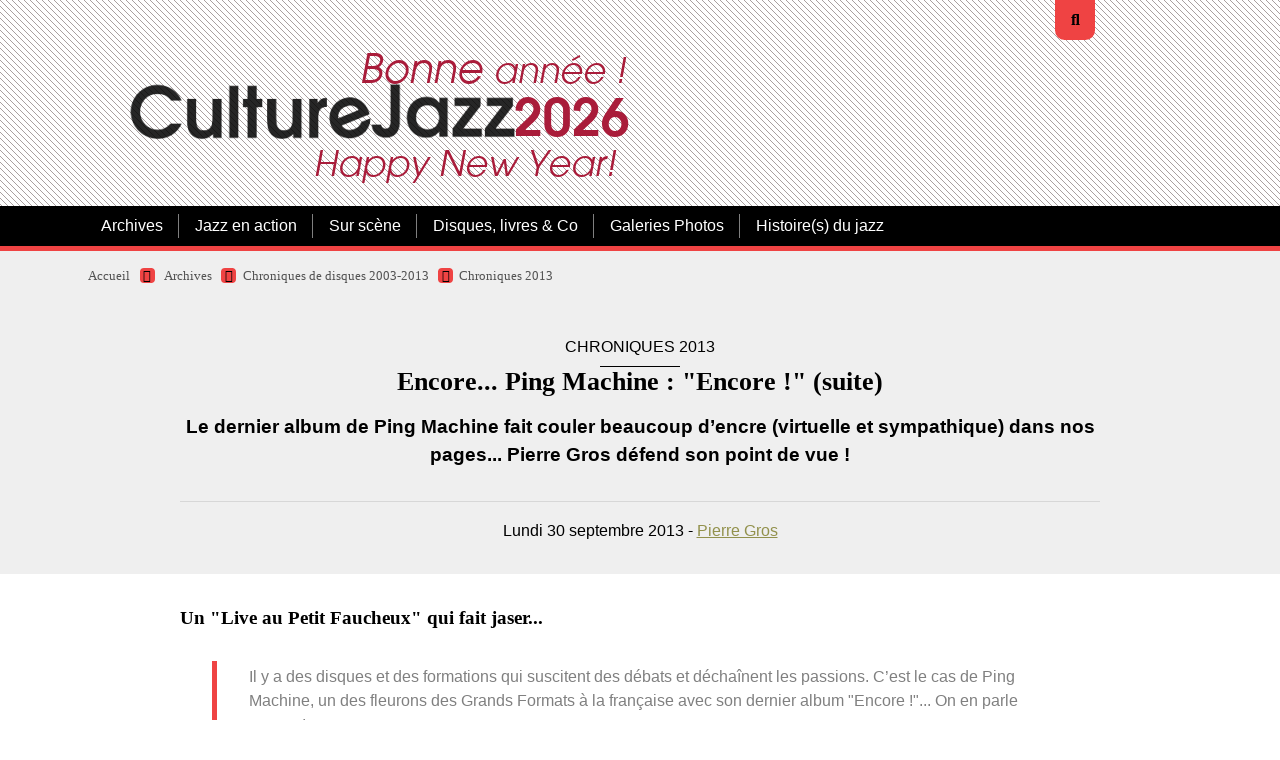

--- FILE ---
content_type: text/html; charset=utf-8
request_url: https://www.culturejazz.fr/spip.php?article2298&debut_breves=6
body_size: 9629
content:

<!DOCTYPE html>
<html lang="fr">
<head><link rel='stylesheet' href='local/cache-css/2ef6fcbbdc70b97bbd06a81c0fb5b7e7.css?1767131190' type='text/css' /><script>
var mediabox_settings={"auto_detect":true,"ns":"box","tt_img":true,"sel_g":"#documents_portfolio a[type='image\/jpeg'],#documents_portfolio a[type='image\/png'],#documents_portfolio a[type='image\/gif']","sel_c":".mediabox","str_ssStart":"Diaporama","str_ssStop":"Arr\u00eater","str_cur":"{current}\/{total}","str_prev":"Pr\u00e9c\u00e9dent","str_next":"Suivant","str_close":"Fermer","str_loading":"Chargement\u2026","str_petc":"Taper \u2019Echap\u2019 pour fermer","str_dialTitDef":"Boite de dialogue","str_dialTitMed":"Affichage d\u2019un media","splash_url":"","lity":{"skin":"thickbox","maxWidth":"90%","maxHeight":"90%","minWidth":"250px","minHeight":"","slideshow_speed":"2500","opacite":"0.9","defaultCaptionState":"expanded"}};
</script>
<!-- insert_head_css -->
<script type='text/javascript' src='local/cache-js/f8a8f3e438b571e1dd836f90c464b815.js?1767131115'></script>










<!-- insert_head -->
<style type='text/css'>
	img[data-photo].photoshow { cursor: zoom-in; }
	</style>
<script type="text/javascript">
// configuration
photoswipe = {
  path: "plugins/auto/photoswipe/v1.2.1/lib/photoswipe//",
  selector: "img[data-photo], a[type]",
  conteneur: ".photoswipe-cont",
  gallery: true, // galerie
  errorMsg: "<div class=\"pswp__error-msg\"><a href=\"%url%\" target=\"_blank\">Image indisponible<\/a>.<\/div>",
  debug: false // debug
};
</script>
<link rel="shortcut icon" href="local/cache-gd2/3b/20125795b1979063313bd83a0e42b4.ico?1765189636" type="image/x-icon" />
<link rel="apple-touch-icon" sizes="57x57" href="local/cache-gd2/03/9d5c9ed6e25796219fadefa497095d.png?1765189636" />
<link rel="apple-touch-icon" sizes="114x114" href="local/cache-gd2/af/166d120026049d07ac81fe78d01fdc.png?1765189636" />
<link rel="apple-touch-icon" sizes="72x72" href="local/cache-gd2/fa/e6e44a99f24d3ab8721fafd406961d.png?1765189636" />
<link rel="apple-touch-icon" sizes="144x144" href="local/cache-gd2/db/7782b36a652f5b014809ee71693270.png?1765189636" />
<link rel="apple-touch-icon" sizes="60x60" href="local/cache-gd2/92/0b3d31589302a59a33e563f7733740.png?1765189636" />
<link rel="apple-touch-icon" sizes="120x120" href="local/cache-gd2/8f/ae45f3c2adfd2bc239738eed255e89.png?1765189636" />
<link rel="apple-touch-icon" sizes="76x76" href="local/cache-gd2/8e/bc589b250e07eae6791ad637becb50.png?1765189636" />
<link rel="icon" type="image/png" href="local/cache-gd2/f3/d5960e0600bf10bf2238202d0c1225.png?1765189636" sizes="96x96" />
<link rel="icon" type="image/png" href="local/cache-gd2/9d/389978653a32b327aa4095c09167c6.png?1765189636" sizes="16x16" />
<link rel="icon" type="image/png" href="local/cache-gd2/f7/0443f4cea4ec5ff3a260ed78a23ef6.png?1765189636" sizes="32x32" />
<link rel="icon" type="image/png" href="local/cache-gd2/e4/b8f5a2330d04188bb812ab1056f4ac.png?1765189636" sizes="192x192" />
<meta name="msapplication-TileImage" content="local/cache-gd2/af/166d120026049d07ac81fe78d01fdc.png?1765189636" />
<meta name="msapplication-TileColor" content="#a22c2c" />
<meta name="theme-color" content="#a22c2c" />







<!-- Debut CS -->

<!-- Fin CS -->


<!-- Debut CS -->

<!-- Fin CS -->
<script>htactif=0;document.createElement('picture'); var image_responsive_retina_hq = 0;</script><script>image_responsive_retina_hq = 1;</script>
<meta charset="utf-8">
<meta http-equiv="imagetoolbar" content="no">
<meta http-equiv="X-UA-Compatible" content="IE=edge,chrome=1">
<meta name="robots" content="INDEX, FOLLOW" />
<meta name="viewport" content="width=device-width, initial-scale=1.0">
<meta name="apple-mobile-web-app-capable" content="no">
<meta name="apple-touch-fullscreen" content="yes">
<meta name="msapplication-tap-highlight" content="no">
<link rel='stylesheet' href='local/cache-css/9642ab029ab1caf3934dd423d8d90f20.css?1765189653' type='text/css' /><script>
var mediabox_settings={"auto_detect":true,"ns":"box","tt_img":true,"sel_g":"#documents_portfolio a[type='image\/jpeg'],#documents_portfolio a[type='image\/png'],#documents_portfolio a[type='image\/gif']","sel_c":".mediabox","str_ssStart":"Diaporama","str_ssStop":"Arr\u00eater","str_cur":"{current}\/{total}","str_prev":"Pr\u00e9c\u00e9dent","str_next":"Suivant","str_close":"Fermer","str_loading":"Chargement\u2026","str_petc":"Taper \u2019Echap\u2019 pour fermer","str_dialTitDef":"Boite de dialogue","str_dialTitMed":"Affichage d\u2019un media","splash_url":"","lity":{"skin":"thickbox","maxWidth":"90%","maxHeight":"90%","minWidth":"250px","minHeight":"","slideshow_speed":"2500","opacite":"0.9","defaultCaptionState":"expanded"}};
</script>
<!-- insert_head_css -->
<link rel="preload" href="squelettes/css/font/montserrat-v14-latin-regular.woff2" as="font" type="font/woff2" crossorigin="anonymous">
<link rel="preload" href="squelettes/css/font/montserrat-v14-latin-900.woff2" as="font" type="font/woff2" crossorigin="anonymous">
<script type='text/javascript' src='local/cache-js/ec1f803964495b4da1e5ecf9303f2ef9.js?1767131140'></script>










<!-- insert_head -->
<style type='text/css'>
	img[data-photo].photoshow { cursor: zoom-in; }
	</style>
<script type="text/javascript">
// configuration
photoswipe = {
  path: "plugins/auto/photoswipe/v1.2.1/lib/photoswipe//",
  selector: "img[data-photo], a[type]",
  conteneur: ".photoswipe-cont",
  gallery: true, // galerie
  errorMsg: "<div class=\"pswp__error-msg\"><a href=\"%url%\" target=\"_blank\">Image indisponible<\/a>.<\/div>",
  debug: false // debug
};
</script>
<link rel="shortcut icon" href="local/cache-gd2/3b/20125795b1979063313bd83a0e42b4.ico?1765189636" type="image/x-icon" />
<link rel="apple-touch-icon" sizes="57x57" href="local/cache-gd2/03/9d5c9ed6e25796219fadefa497095d.png?1765189636" />
<link rel="apple-touch-icon" sizes="114x114" href="local/cache-gd2/af/166d120026049d07ac81fe78d01fdc.png?1765189636" />
<link rel="apple-touch-icon" sizes="72x72" href="local/cache-gd2/fa/e6e44a99f24d3ab8721fafd406961d.png?1765189636" />
<link rel="apple-touch-icon" sizes="144x144" href="local/cache-gd2/db/7782b36a652f5b014809ee71693270.png?1765189636" />
<link rel="apple-touch-icon" sizes="60x60" href="local/cache-gd2/92/0b3d31589302a59a33e563f7733740.png?1765189636" />
<link rel="apple-touch-icon" sizes="120x120" href="local/cache-gd2/8f/ae45f3c2adfd2bc239738eed255e89.png?1765189636" />
<link rel="apple-touch-icon" sizes="76x76" href="local/cache-gd2/8e/bc589b250e07eae6791ad637becb50.png?1765189636" />
<link rel="icon" type="image/png" href="local/cache-gd2/f3/d5960e0600bf10bf2238202d0c1225.png?1765189636" sizes="96x96" />
<link rel="icon" type="image/png" href="local/cache-gd2/9d/389978653a32b327aa4095c09167c6.png?1765189636" sizes="16x16" />
<link rel="icon" type="image/png" href="local/cache-gd2/f7/0443f4cea4ec5ff3a260ed78a23ef6.png?1765189636" sizes="32x32" />
<link rel="icon" type="image/png" href="local/cache-gd2/e4/b8f5a2330d04188bb812ab1056f4ac.png?1765189636" sizes="192x192" />
<meta name="msapplication-TileImage" content="local/cache-gd2/af/166d120026049d07ac81fe78d01fdc.png?1765189636" />
<meta name="msapplication-TileColor" content="#a22c2c" />
<meta name="theme-color" content="#a22c2c" />







<!-- Debut CS -->

<!-- Fin CS -->
<script>htactif=0;document.createElement('picture'); var image_responsive_retina_hq = 0;</script><script>image_responsive_retina_hq = 1;</script>
<link rel="alternate" type="application/rss+xml" title="Syndiquer tout le site" href="spip.php?page=backend">	<title>Encore... Ping Machine : &quot;Encore !&quot; (suite) - CultureJazz.fr</title>
<meta name="description" content="Le dernier album de Ping Machine fait couler beaucoup d&#039;encre (virtuelle et sympathique) dans nos pages... Pierre Gros d&#233;fend son point de vue ! Il" />
<link rel="canonical" href="https://www.culturejazz.fr/spip.php?article2298" />
	<!-- Matomo -->
<script>
  var _paq = window._paq = window._paq || [];
  /* tracker methods like "setCustomDimension" should be called before "trackPageView" */
  _paq.push(['trackPageView']);
  _paq.push(['enableLinkTracking']);
  (function() {
    var u="//www.culturejazz.fr/Analyse/";
    _paq.push(['setTrackerUrl', u+'matomo.php']);
    _paq.push(['setSiteId', '1']);
    var d=document, g=d.createElement('script'), s=d.getElementsByTagName('script')[0];
    g.async=true; g.src=u+'matomo.js'; s.parentNode.insertBefore(g,s);
  })();
</script>
<!-- End Matomo Code -->
<script src="https://kit.fontawesome.com/60c932e0c2.js" crossorigin="anonymous"></script>
<!-- Plugin Métas + -->
<!-- Dublin Core -->
<link rel="schema.DC" href="https://purl.org/dc/elements/1.1/" />
<link rel="schema.DCTERMS" href="https://purl.org/dc/terms/" />
<meta name="DC.Format" content="text/html" />
<meta name="DC.Type" content="Text" />
<meta name="DC.Language" content="fr" />
<meta name="DC.Title" lang="fr" content="Encore... Ping Machine : &#034;Encore !&#034; (suite) &#8211; CultureJazz.fr" />
<meta name="DC.Description.Abstract" lang="fr" content="Le dernier album de Ping Machine fait couler beaucoup d&#039;encre (virtuelle et sympathique) dans nos pages... Pierre Gros d&#233;fend son point de vue !" />
<meta name="DC.Date" content="2013-09-30" />
<meta name="DC.Date.Modified" content="2023-08-23" />
<meta name="DC.Identifier" content="https://www.culturejazz.fr/spip.php?article2298" />
<meta name="DC.Publisher" content="CultureJazz.fr" />
<meta name="DC.Source" content="https://www.culturejazz.fr" />
<meta name="DC.Creator" content="Pierre Gros" />
<meta name="DC.Subject" content="disques" />




<!-- Open Graph -->
<meta property="og:rich_attachment" content="true" />
<meta property="og:site_name" content="CultureJazz.fr" />
<meta property="og:type" content="article" />
<meta property="og:title" content="Encore... Ping Machine : &#034;Encore !&#034; (suite) &#8211; CultureJazz.fr" />
<meta property="og:locale" content="fr_FR" />
<meta property="og:url" content="https://www.culturejazz.fr/spip.php?article2298" />
<meta property="og:description" content="Le dernier album de Ping Machine fait couler beaucoup d&#039;encre (virtuelle et sympathique) dans nos pages... Pierre Gros d&#233;fend son point de vue !" />
<meta property="og:image" content="https://www.culturejazz.fr/local/cache-vignettes/L190xH100/693658455b2443bac35d553f741a2f-6d429.jpg" />
<meta property="og:image:width" content="190" />
<meta property="og:image:height" content="100" />
<meta property="og:image:type" content="image/jpeg" />
<meta property="og:image" content="https://www.culturejazz.fr/local/cache-vignettes/L440xH231/8acbfc196d6660dbb86f00bb5cd366-2b7f4.jpg" />
<meta property="og:image:width" content="440" />
<meta property="og:image:height" content="231" />
<meta property="og:image:type" content="image/jpeg" />
<meta property="og:image:alt" content="PING MACHINE : &#034;Encore &#8211; Live au Petit Faucheux&#034;" />
<meta property="og:image" content="https://www.culturejazz.fr/local/cache-vignettes/L80xH42/d65878fe4e258153c3f95d4ba2ff73-272a3.png" />
<meta property="og:image:width" content="80" />
<meta property="og:image:height" content="42" />
<meta property="og:image:type" content="image/png" />
<meta property="article:published_time" content="2013-09-30" />
<meta property="article:modified_time" content="2023-08-23" />
<meta property="article:author" content="Pierre Gros" />
<meta property="article:tag" content="disques" />







<!-- Twitter Card -->
<meta name="twitter:card" content="summary_large_image" />
<meta name="twitter:title" content="Encore... Ping Machine : &#034;Encore !&#034; (suite) &#8211; CultureJazz.fr" />
<meta name="twitter:description" content="Le dernier album de Ping Machine fait couler beaucoup d&#039;encre (virtuelle et sympathique) dans nos pages... Pierre Gros d&#233;fend son point de vue !" />
<meta name="twitter:dnt" content="on" />
<meta name="twitter:url" content="https://www.culturejazz.fr/spip.php?article2298" />
<meta name="twitter:image" content="https://www.culturejazz.fr/local/cache-vignettes/L200xH100/d1c1b9c75aeabb8669eb3b27c7e071-d3f70.jpg?1765196924" />

<!--seo_insere--><meta name="keywords" content="Jazz, Musiques improvis&#233;es, disques, chroniques disques, Chroniques concerts, entretiens, photos jazz" />
<meta name="copyright" content="Association CultureJazz" />
<meta name="author" content="&#201;quipe de r&#233;daction de CultureJazz.fr" />
<link rel="canonical" href="https://www.culturejazz.fr/spip.php?article2298" /></head>

<body>
<!-- header -->
<header role="banner" class="rwd-hidden" id="top">
	 
	<!-- header-search -->
	<div class="header-search">
		<form action="spip.php?page=recherche" method="get" class="search-form">
	<fieldset>
		<input name="page" value="recherche" type="hidden"
>
		<input type="hidden" name="lang" value="fr" />
		<input name="page" value="recherche" type="hidden"/>
		<input type="search" class="span search" placeholder="Rechercher sur le site" accesskey="4" name="recherche" id="recherche" >
		<!-- <input type="submit" class="search-submit" value="OK" />-->
		<input type="image" class="search-submit" src="plugins/auto/kamakura/v1.6.4/img/search.svg" alt="" />
	</fieldset>
 </form>		<a class="header-search-ux header-search-untrigger"><i class="fas fa-times"></i></a>
	</div>


	<!-- header-inner -->
	<div class="container">
		<div class="header-inner">
			<!-- header-col-2 -->
			<div class="header-col-2">
				 <div class="header-lang">
					<a class="header-search-ux header-search-trigger"><i class="fas fa-search"></i></a>
				</div>
				<div class="header-title"><a href="https://www.culturejazz.fr"><img
	src="IMG/logo/2026-01_culturejazz-logo-bonne-annee_base_v2.png?1767195571"
	class="spip_logo"
	width="526"
	height="186"
	alt=""/></a></div> <!-- remplacé NOM_SITE_SPIP -->
				<!-- desactivé <div class="header-baseline"><span>... Depuis 2003&nbsp;!</span></div> -->
			</div>
		 </div>
	</div>
	<!-- #header-inner -->

	<!-- nav-wrapper -->
	<div class="nav-wrapper">
		<div class="container">
			<div class="nav-inner">
				
				<ul class="nav nav-primary">
					
				  
					 
						<li class="nav-item nav-item-desktop">
							<a href="spip.php?rubrique17" class="nav-link on">Archives</a>
							<ul class="nav-item-ssmenu">
	
		<li class="nav-item-ssmenu-item"><a href="spip.php?rubrique82" class="nav-link">Archives 2003-2010</a></li>
	
		<li class="nav-item-ssmenu-item"><a href="spip.php?rubrique83" class="nav-link">Archives 2010-2020</a></li>
	
		<li class="nav-item-ssmenu-item"><a href="spip.php?rubrique52" class="nav-link">Chroniques 2014</a></li>
	
		<li class="nav-item-ssmenu-item"><a href="spip.php?rubrique55" class="nav-link">Chroniques 2015</a></li>
	
		<li class="nav-item-ssmenu-item"><a href="spip.php?rubrique56" class="nav-link">Chroniques 2016</a></li>
	
		<li class="nav-item-ssmenu-item"><a href="spip.php?rubrique90" class="nav-link">Chroniques de disques 2003-2013</a></li>
	
		<li class="nav-item-ssmenu-item"><a href="spip.php?rubrique89" class="nav-link">Sur scène&nbsp;: 2010-2015</a></li>
	
	</ul>						</li>
					
					 
						<li class="nav-item nav-item-desktop">
							<a href="spip.php?rubrique7" class="nav-link">Jazz en action</a>
							<ul class="nav-item-ssmenu">
	
		<li class="nav-item-ssmenu-item"><a href="spip.php?rubrique44" class="nav-link">Cartes postales jazz</a></li>
	
		<li class="nav-item-ssmenu-item"><a href="spip.php?rubrique8" class="nav-link">Les arts et le jazz</a></li>
	
		<li class="nav-item-ssmenu-item"><a href="spip.php?rubrique29" class="nav-link">Portraits, entretiens, .</a></li>
	
		<li class="nav-item-ssmenu-item"><a href="spip.php?rubrique74" class="nav-link">Artisans, lieux &amp; labels du jazz</a></li>
	
		<li class="nav-item-ssmenu-item"><a href="spip.php?rubrique61" class="nav-link">Billets</a></li>
	
		<li class="nav-item-ssmenu-item"><a href="spip.php?rubrique60" class="nav-link">Échos des Lunes (sur les réseaux)</a></li>
	
	</ul>						</li>
					
					 
						<li class="nav-item nav-item-desktop">
							<a href="spip.php?rubrique5" class="nav-link">Sur scène</a>
							<ul class="nav-item-ssmenu">
	
		<li class="nav-item-ssmenu-item"><a href="spip.php?rubrique57" class="nav-link">Sur scène en 2016</a></li>
	
		<li class="nav-item-ssmenu-item"><a href="spip.php?rubrique59" class="nav-link">Sur scène en 2017</a></li>
	
		<li class="nav-item-ssmenu-item"><a href="spip.php?rubrique63" class="nav-link">Sur scène en 2018</a></li>
	
		<li class="nav-item-ssmenu-item"><a href="spip.php?rubrique65" class="nav-link">Sur scène en 2019</a></li>
	
		<li class="nav-item-ssmenu-item"><a href="spip.php?rubrique69" class="nav-link">Sur scène en 2020</a></li>
	
		<li class="nav-item-ssmenu-item"><a href="spip.php?rubrique77" class="nav-link">Sur scène en 2021</a></li>
	
		<li class="nav-item-ssmenu-item"><a href="spip.php?rubrique81" class="nav-link">Sur Scène en 2022</a></li>
	
		<li class="nav-item-ssmenu-item"><a href="spip.php?rubrique86" class="nav-link">Sur Scène en 2023</a></li>
	
		<li class="nav-item-ssmenu-item"><a href="spip.php?rubrique91" class="nav-link">Sur scène en 2024</a></li>
	
		<li class="nav-item-ssmenu-item"><a href="spip.php?rubrique96" class="nav-link">Sur Scène en 2025</a></li>
	
		<li class="nav-item-ssmenu-item"><a href="spip.php?rubrique100" class="nav-link">Sur Scène en 2026</a></li>
	
	</ul>						</li>
					
					 
						<li class="nav-item nav-item-desktop">
							<a href="spip.php?rubrique6" class="nav-link">Disques, livres &amp; Co</a>
							<ul class="nav-item-ssmenu">
	
		<li class="nav-item-ssmenu-item"><a href="spip.php?rubrique85" class="nav-link">Albums en ribambelle</a></li>
	
		<li class="nav-item-ssmenu-item"><a href="spip.php?rubrique58" class="nav-link">Chroniques 2017</a></li>
	
		<li class="nav-item-ssmenu-item"><a href="spip.php?rubrique62" class="nav-link">Chroniques 2018</a></li>
	
		<li class="nav-item-ssmenu-item"><a href="spip.php?rubrique66" class="nav-link">Chroniques 2019</a></li>
	
		<li class="nav-item-ssmenu-item"><a href="spip.php?rubrique68" class="nav-link">Chroniques 2020</a></li>
	
		<li class="nav-item-ssmenu-item"><a href="spip.php?rubrique75" class="nav-link">Chroniques 2021</a></li>
	
		<li class="nav-item-ssmenu-item"><a href="spip.php?rubrique80" class="nav-link">Chroniques 2022</a></li>
	
		<li class="nav-item-ssmenu-item"><a href="spip.php?rubrique87" class="nav-link">Chroniques 2023</a></li>
	
		<li class="nav-item-ssmenu-item"><a href="spip.php?rubrique92" class="nav-link">Chroniques 2024</a></li>
	
		<li class="nav-item-ssmenu-item"><a href="spip.php?rubrique97" class="nav-link">Chroniques 2025</a></li>
	
		<li class="nav-item-ssmenu-item"><a href="spip.php?rubrique102" class="nav-link">Chroniques 2026</a></li>
	
		<li class="nav-item-ssmenu-item"><a href="spip.php?rubrique99" class="nav-link">Cinéma </a></li>
	
		<li class="nav-item-ssmenu-item"><a href="spip.php?rubrique47" class="nav-link">Livres</a></li>
	
		<li class="nav-item-ssmenu-item"><a href="spip.php?rubrique38" class="nav-link">Pile de disques</a></li>
	
	</ul>						</li>
					
					 
						<li class="nav-item nav-item-desktop">
							<a href="spip.php?rubrique84" class="nav-link">Galeries Photos</a>
													</li>
					
					 
						<li class="nav-item nav-item-desktop">
							<a href="spip.php?rubrique95" class="nav-link">Histoire(s) du jazz</a>
													</li>
					
				</ul>

				
				<ul class="nav nav-secondary">
					
					
					
					
					
					
					
					
					
					
					
					
					
				</ul>
			</div>
		</div>
	</div>
	<!-- #nav-wrapper -->


</header>
<!-- #header -->


<!-- header responsive (fixed navbar) -->
<nav class="navbar navbar-expand-lg navbar-dark fixed-top rwd-show">
	<a class="navbar-brand" href="https://www.culturejazz.fr">
		CultureJazz.fr
	</a>
	<button class="navbar-toggler" type="button" data-toggle="collapse" data-target="#navbarCollapse" aria-controls="navbarCollapse" aria-expanded="false" aria-label="Toggle navigation">
		<span class="navbar-toggler-icon"></span>
	</button>
	<div class="collapse navbar-collapse" id="navbarCollapse">
		<ul class="navbar-nav mr-auto">
			
			<li class="nav-item"><a href="spip.php?rubrique17" class="nav-link on">Archives</a></li>
			
			<li class="nav-item"><a href="spip.php?rubrique7" class="nav-link">Jazz en action</a></li>
			
			<li class="nav-item"><a href="spip.php?rubrique5" class="nav-link">Sur scène</a></li>
			
			<li class="nav-item"><a href="spip.php?rubrique6" class="nav-link">Disques, livres &amp; Co</a></li>
			
			<li class="nav-item"><a href="spip.php?rubrique84" class="nav-link">Galeries Photos</a></li>
			
			<li class="nav-item"><a href="spip.php?rubrique95" class="nav-link">Histoire(s) du jazz</a></li>
			
			 <li class="nav-item nav-item-search"><form action="spip.php?page=recherche" method="get" class="search-form">
	<fieldset>
		<input name="page" value="recherche" type="hidden"
>
		<input type="hidden" name="lang" value="fr" />
		<input name="page" value="recherche" type="hidden"/>
		<input type="search" class="span search" placeholder="Rechercher sur le site" accesskey="4" name="recherche" id="recherche" >
		<!-- <input type="submit" class="search-submit" value="OK" />-->
		<input type="image" class="search-submit" src="plugins/auto/kamakura/v1.6.4/img/search.svg" alt="" />
	</fieldset>
 </form></li>
		</ul>
	</div>
</nav>
<!-- header responsive --><!-- content :header  -->
<div class="bg-gray content-header-wrapper">
	<div class="content container">

		<div class="row">

			<!-- ariane -->
			<div class="col-md-12">
				<div class="ariane">
					<ul>
						<li class="home"><a href="https://www.culturejazz.fr">Accueil</a>   <span><i class="fas fa-caret-right"></i></span></li>
						<li><a href="spip.php?rubrique17">Archives</a> <span><i class="fas fa-caret-right"></i></span></li><li><a href="spip.php?rubrique90">Chroniques de disques 2003-2013</a> <span><i class="fas fa-caret-right"></i></span></li><li  class="on"><a href="spip.php?rubrique51">Chroniques 2013</a></li>
					</ul>
				</div>
			</div>

<!-- article-header -->
<div class="col-md-10 offset-md-1">
	<div class="article-header">
		
	
		 
			 
			<div class="article-event-date">Chroniques 2013</div>
			
			
			
				<h1 class="article-h1 crayon article-titre-2298 ">Encore...  Ping Machine&nbsp;: "Encore&nbsp;!" (suite)</h1>
				<div class="article-descriptif crayon article-descriptif-2298 "><p>Le dernier album de Ping Machine fait couler beaucoup d&#8217;encre (virtuelle et sympathique) dans nos pages... Pierre Gros défend son point de vue&nbsp;!</p></div>
				
				<hr />
				<div class="article-texte">
				Lundi
				30 septembre 2013 - <span class="vcard author"><a class="url fn spip_in" href="spip.php?auteur182">Pierre Gros</a></span>
			</div>
			</div>
			
			</div>

		</div>
	</div>
</div>
<!-- #content :header  -->

<!-- content :main  -->
<div class="bg-white">
	<div class="content container">
		<div class="row">

 			<!-- article-body -->
			<div class="col-md-10 offset-md-1">
				<div class="article-body">
				<!--	<div class="article-logo"><img
	src="local/cache-vignettes/L294xH100/arton2298-05f91.jpg?1765196923" class='no-logo' width='294' height='100' alt='Encore... Ping Machine : &#034;Encore !&#034; (suite)' /></div> -->
					<h2 class="crayon article-soustitre-2298 article-soustitre"> Un "Live au Petit Faucheux" qui fait jaser...</h2>
					<div class="crayon article-texte-2298 article-texte"><blockquote class="spip">
<p>
<span style="color:#808080;">Il y a des disques et des formations qui suscitent des débats et déchaînent les passions. C&#8217;est le cas de Ping Machine, un des fleurons des Grands Formats à la française avec son dernier album "Encore&nbsp;!"... On en parle encore&nbsp;!<br class='manualbr' />Après l&#8217;article de Philippe Paschel (lire&nbsp;: "<a href="http://www.culturejazz.fr/spip.php?article2290" class="spip_out" rel="external">Musique française</a>" - 22 septembre 2013), celui de Pierre Gros qui développe son propre argumentaire...</span></p>
</blockquote>
<p>Il est toujours intéressant d&#8217;écouter l&#8217;enregistrement en public d&#8217;un ensemble comme <strong>Ping Machine</strong>, on en apprend beaucoup sur la musique, sur le public, sur les écoutants. Ce que l&#8217;on perd en précision sonore on le gagne en spontanéité, le jeu en vaut la chandelle et la musique quand elle est là, ne se noie pas dans l&#8217;Ether.</p>
<figure class='spip_document_4602 spip_documents spip_documents_left'
	 style="max-width:200px;" data-w="200">
	
	 
	<span >
	
		
		 
			
			 
				<picture style='padding:0;padding-bottom:93.636363636364%' class='conteneur_image_responsive_h'><img src='index.php?action=image_responsive&amp;img=IMG/jpg/ping-machine_encore_w.jpg&amp;taille=200&amp;1376856097' alt='PING MACHINE : &#034;Encore &#8211; Live au Petit Faucheux&#034;' data-src='IMG/jpg/ping-machine_encore_w.jpg' data-l='440' data-h='412' data-tailles='[\&#034;200\&#034;]' class='image_responsive avec_picturefill' srcset='index.php?action=image_responsive&#38;img=IMG/jpg/ping-machine_encore_w.jpg&#38;taille=200&#38;1376856097 1x,index.php?action=image_responsive&#38;img=IMG/jpg/ping-machine_encore_w.jpg&#38;taille=400&#38;1376856097 2x' style='max-width: 1200px;max-width: min(100%,1200px); max-height: 10000px' /></picture>
			
		
	
	</span>
	
	
	
		 
		 
		 
		<figcaption class='spip_doc_intitules spip_doc_intitules_top'>
			<div class='spip_doc_titre crayon document-titre-4602 '><strong>PING MACHINE&nbsp;: "Encore – Live au  Petit Faucheux"
</strong></div>
			<div class='spip_doc_descriptif crayon document-descriptif-4602 '>NEUKLANG / Abeille Musique
</div>
			
		</figcaption>
		
	</figure>
<p>Ce disque commence de façon mystérieuse, par petites touches&nbsp;: accords tendus, éléments sonores et leitmotiv mélodique vont courir tout au long des trente deux minutes d&#8217;<i>Encore</i> première pièce du concert, mettant en scène un à un des solistes toujours passionnants&nbsp;: saxophone ténor, trompette, chorus à deux saxophones alto, chorus vibraphone/batterie. Pas un seul moment d&#8217;ennui ou de lourdeur mais de la passion, de la fraicheur, rien d&#8217;effrayant mais de la subtilité dans cette pièce en forme d&#8217;arche.</p>
<p>Poursuivons notre voyage. <i>Grrr…</i>, seconde composition s&#8217;ouvre sur le souffle rageur d&#8217;un saxophone baryton, qui entraine l&#8217;orchestre dans son sillon. "<i>Creuse, creuse petit baryton</i>" serait on tenté de dire, sauf que là ça creuse grave. Le piège fonctionne et nous nous laissons emporter par cette puissance orchestrale qui balaie le spectre sonore de la formation.</p>
<figure class='spip_document_2875 spip_documents spip_documents_right'
	 style="max-width:200px;" data-w="200">
	
	 
	<span >
	
		
		 
			
			 
				<picture style='padding:0;padding-bottom:70%' class='conteneur_image_responsive_h'><img src='index.php?action=image_responsive&amp;img=IMG/png/oui_logo_2014_v1-3.png&amp;taille=80&amp;1460469879' alt='' data-src='IMG/png/oui_logo_2014_v1-3.png' data-l='80' data-h='56' data-tailles='[\&#034;200\&#034;]' class='image_responsive avec_picturefill' srcset='index.php?action=image_responsive&#38;img=IMG/png/oui_logo_2014_v1-3.png&#38;taille=80&#38;1460469879 1x,index.php?action=image_responsive&#38;img=IMG/png/oui_logo_2014_v1-3.png&#38;taille=80&#38;1460469879 2x' style='max-width: 1200px;max-width: min(100%,1200px); max-height: 10000px' /></picture>
			
		
	
	</span>
	
	
	
		 
		 
		
	</figure>
<p>Troisième et dernier étage de la fusée, <i>Trona</i> s&#8217;avère quant à elle la composition la plus ambitieuse de ce triptyque. La plus effrayante (on tremble dans les chaumières), la plus audacieuse. Et ça commence par des sons (trompettes bouchées, masse orchestrale, flûte) venus d&#8217;un outre-espace qui ne manquent pas d&#8217;humour et de suspens. Aidée par la section rythmique, une guitare hendrixienne met en forme et lance le riff qui est le fil conducteur du morceau et propulse le saxophone soprano dans le ciel. Comme le serpent il se glisse dans les méandres des <i>backgrounds</i> qui l‘entourent. Malin, l’animal prend de la hauteur vers les étoiles, pour laisser conclure l’orchestre dans des tutti à faire frémir et s’abandonner comme il avait commencé dans l’espace temps… <br class='manualbr' />J’arrête là mon délire à chacun d’aller vérifier en écoutant ce (très recommandé) disque.</p>
<p>Le concert se finit&nbsp;; apparemment au vu de leurs réactions, les spectateurs ont <i>pingué</i>.</p>
<p><strong>Identité musicale et swing</strong></p>
<p>En cherchant un peu il est possible de se demander après ça, ce qu&#8217;est la musique française. <br class='manualbr' />Rassurez-vous, je ne vais pas remonter jusqu&#8217;à Léonin et Pérotin, restreignons nous au jazz… français (ça existe&nbsp;?), à ce que veut dire <i>swing</i> (voilà encore un mot impossible à traduire) pour ce genre de formation qui a, entre autre, par moments, des accents à la Thad Jones (c’est que ça swingue ça&nbsp;!!!), mais pas seulement. Je n&#8217;ai aucune explication, encore moins théorique, autre que tripale voire freudienne, mais là ça m’échappe, à donner à un phénomène, le swing, né de l’histoire cataclysmique d’une nation fondée à partir du rêve européen d’une terre promise et vierge, de l’esclavagisme et de l’éradication génocidaire d’un mode de vie. On ne va pas non plus refaire la querelle du bon vieux temps contre le monde froid d&#8217;aujourd&#8217;hui, figues moisies contre raisins aigres. <br class='manualbr' />D&#8217;ailleurs, cette formation associe de manière subtile, musiciens formés à l&#8217;ancienne et jeunes pousses issues des écoles. <br class='manualbr' />Donc y a-t-il un jazz français&nbsp;? <br class='manualbr' />À l&#8217;écoute en aveugle de ce disque, je défie quiconque de dire si c&#8217;est du français ou du barbare (sens grec du mot). Toujours est-il que l&#8217;on se trouve face à un manifeste musical non politique ou philosophique qui en dit beaucoup plus long qu&#8217;un grand discours politique ou philosophique sur une époque, et qu&#8217;il est bien difficile de rester insensible pour moi à cette musique puissante et pleine de relief, hirsute à tous les rabâchages et tous les clichés mille fois entendus, que l&#8217;on voudrait en plus nous ressasser à l&#8217;infini. Le jazz lui n&#8217;est pas clos et fini, prions pour qu&#8217;il ne se cogne pas trop la tête contre les murs de l&#8217;incompréhension comme ça a souvent été le cas dans l’histoire des arts. N&#8217;en doutons pas, ce disque serait montré du doigt par le clergé du Lincoln Center excommuniant et condamnant à l&#8217;avance toute déviance coupable et livré à la doxa, au piétinement, au bucher (l&#8217;horreur). Ce jazz réserve mille impressions et un <i>souhingue</i> (essai phonétique) ravageur.</p>
<p>Ce disque fait bouillir les neurones à CultureJazz et tous les gouts sont dans la nature, encore heureux et on peut ne pas apprécier cette musique. <br class='manualbr' />Moi j’ai pingué&nbsp;!</p>
<hr class="spip" />
<p><strong>> À propos de "Encore&nbsp;!" sur CultureJazz.fr&nbsp;:</strong></p>
<ul class="spip" role="list"><li> Présentation dans la <a href="http://www.culturejazz.fr/spip.php?article2259#pingmachine" class="spip_out" rel="external">Pile de Disques de septembre 2013</a> (Thierry Giard - 29 août 2013)</li><li> <a href="http://www.culturejazz.fr/spip.php?article2290" class="spip_out" rel="external">"Musique française"&nbsp;: Christophe Cravero trio et Ping Machine</a> (Philippe Paschel - 22 septembre 2013)</li><li> <a href="http://www.culturejazz.fr/spip.php?article2222" class="spip_out" rel="external">Ping Machine en concert au Triton</a> (Alain Gauthier - 3 juin 2013)</li></ul><hr class="spip" />
<p><strong>PING MACHINE&nbsp;: "Encore – Live au  Petit Faucheux"</strong> - <strong>NEUKLANG</strong> NCD4072 / Abeille Musique</p>
<p>Bastien Ballaz&nbsp;: trombone / Stephan Caracci&nbsp;: vibraphone, glockenspiel &amp; autres percussions / Guillaume Christophel&nbsp;: saxophone baryton &amp; clarinette basse / Andrew Crocker&nbsp;: trompette / Jean-Michel Couchet&nbsp;: saxophones alto &amp; soprano / Fabien Debellefontaine&nbsp;: saxophone alto, clarinette &amp; ﬂûte / Florent Dupuit&nbsp;: saxophone ténor, ﬂûte, ﬂûte alto &amp; piccolo / Quentin Ghomari&nbsp;: trompette &amp; bugle / Didier Havet&nbsp;: trombone basse &amp; tuba / Paul Lay&nbsp;: piano, Fender Rhodes &amp; minimog / Rafaël Koerner&nbsp;: batterie / Frédéric Maurin&nbsp;: guitare, minimog &amp; direction, compositions, arrangements / Fabien Norbert&nbsp;: trompette, trompette piccolo &amp; bugle / Raphaël Schwab&nbsp;: contrebasse / Julien Soro&nbsp;: saxophone ténor &amp; clarinette</p>
<p><i>01. Encore (première partie) / 02. Encore (deuxième partie) / 03. Encore (troisieme partie) / 04. Encore (quatrieme partie) / 05. Grrr... / 06. Trona (6am) / 07. Trona (12pm) / 08. Trona (6pm and 12am) </i> // Enregistré en concert au Petit Faucheux à Tours les 22 et 23 mars 2013.</p>
<p>> Liens&nbsp;:</p>
<ul class="spip" role="list"><li> <a href="http://www.neuklangrecords.de" class="spip_url spip_out auto" rel="nofollow external">www.neuklangrecords.de</a></li><li> <a href="http://www.ping-machine.com" class="spip_url spip_out auto" rel="nofollow external">www.ping-machine.com</a></li><li> <a href="http://www.petifaucheux.fr" class="spip_url spip_out auto" rel="nofollow external">www.petifaucheux.fr</a></li></ul></div>
					
					

					
					

					


					
					


				</div>
				<!-- #article-body -->
			</div>
			<!-- #content-main -->

		</div>
	</div>
</div>
<!-- #content -->




<!-- content :ps  -->

<!-- #content :ps  --><!-- footer -->
<footer class="footer">
	<div class="container">
		<div class="go-top">
			<a href="#top"><img src="plugins/auto/kamakura/v1.6.4/img/but-top.png" alt="haut de page" width="50" height="50" /></a>
		</div>

		<!-- footer-row-1 -->
		<div class="row footer-row-1">
			<div class="col-lg-3 footer-logo">
				

				
			</div>


			<div class="col-lg-6 footer-adresse">
				<div class="footer-adresse-inner crayon meta-valeur-kamakura__footer_adresse "><p><strong>CultureJazz</strong> - Magazine spécialisé en ligne - ISSN 2266-4009<br class='autobr' />
Tous droits réservés - Association CultureJazz® - France<br class='autobr' />
<strong>CultureJazz®</strong> est une marque déposée.</p>
<hr class="spip" />
<p><a href="/ecrire/"><i>Espace privé&nbsp;: se connecter</i></a></p>
<hr class="spip" /></div>
			</div>

			<div class="col-lg-3 footer-contact">
				
				<a href="spip.php?article1" class="bouton">Contacts, équipe et administration.</a>
				
			</div>
		</div>
		<!-- #footer-row-1 -->


		<!-- footer-row-2 -->
		<div class="row footer-row-2">
			<div class="col-lg-12">
				<div class="footer-copyright">
					
				</div>
			</div>

		</div>
		<!-- #footer-row-2 -->


	</div>
</footer>
<!-- #footer --></body>
</html>
